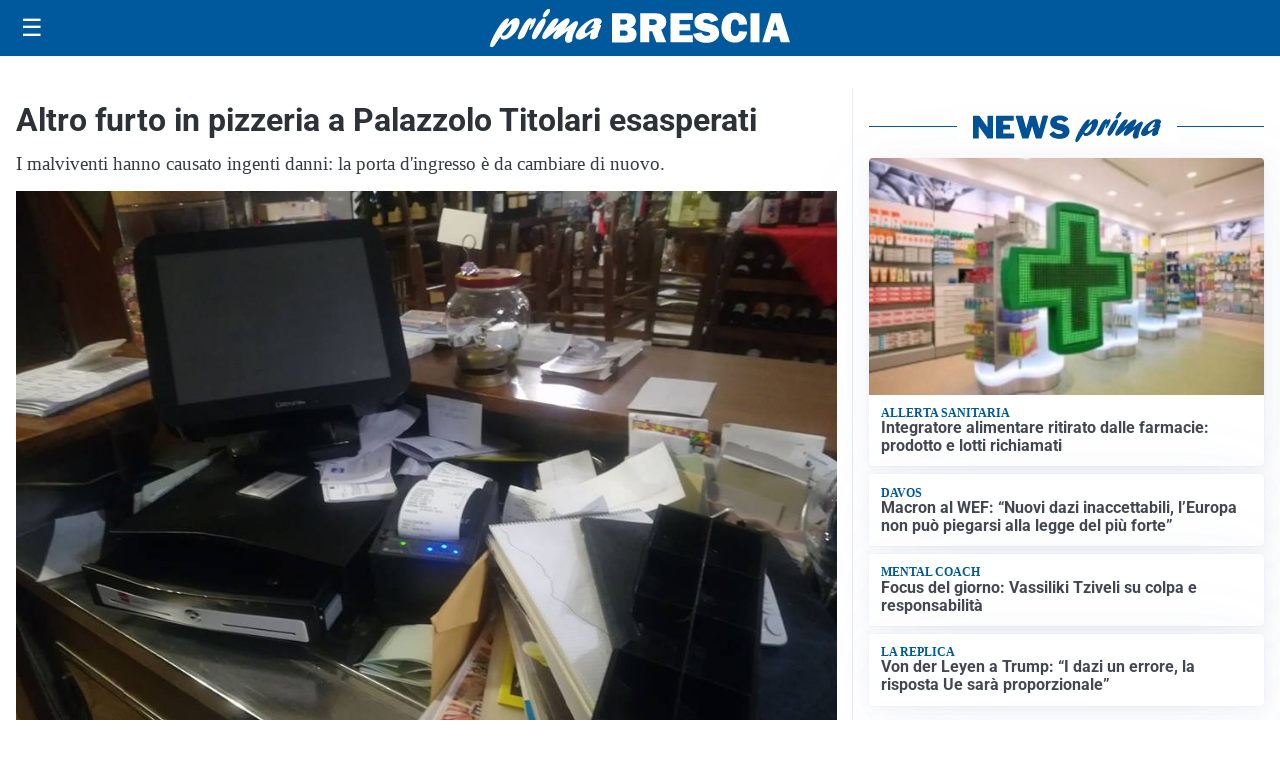

--- FILE ---
content_type: text/html; charset=utf8
request_url: https://primabrescia.it/media/my-theme/widgets/list-posts/sidebar-video-piu-visti.html?ts=29483040
body_size: 763
content:
<div class="widget-title"><span>Video più visti</span></div>
<div class="widget-sidebar-featured-poi-lista">
            
                    <article class="featured">
                <a href="https://primabrescia.it/attualita/medici-e-medicina-i-primi-mille-giorni-che-determinano-la-salute-futura-e-le-nuove-frontiere-della-neonatologia/">
                                            <figure><img width="480" height="300" src="https://primabrescia.it/media/2026/01/Screenshot-2026-01-21-083034-480x300.png" class="attachment-thumbnail size-thumbnail wp-post-image" alt="&#8220;Medici e Medicina&#8221;: i primi mille giorni che determinano la salute futura e le nuove frontiere della neonatologia" loading="lazy" sizes="(max-width: 480px) 480px, (max-width: 1024px) 640px, 1280px" decoding="async" /></figure>
                                        <div class="post-meta">
                                                    <span class="lancio">televisione</span>
                                                <h3>&#8220;Medici e Medicina&#8221;: i primi mille giorni che determinano la salute futura e le nuove frontiere della neonatologia</h3>
                    </div>
                </a>
            </article>
                    
                    <article class="compact">
                <a href="https://primabrescia.it/attualita/lo-giuro-presentato-il-calendario-dellesercito-nella-fondazione-filosofi-lungo-loglio/">
                    <div class="post-meta">
                                                    <span class="lancio">Eventi</span>
                                                <h3>&#8220;Lo Giuro&#8221;: presentato il calendario dell&#8217;esercito nella sede della Fondazione Filosofi lungo l&#8217;Oglio</h3>
                    </div>
                </a>
            </article>
                    
                    <article class="compact">
                <a href="https://primabrescia.it/turismo/otg-ha-presentato-lindagine-sul-lavoro-nel-turismo-solo-il-39-dei-giovani-vorrebbe-lavorare-in-questo-settore/">
                    <div class="post-meta">
                                                    <span class="lancio">Osservatorio per il Turismo sul Garda</span>
                                                <h3>Otg ha presentato l&#8217;indagine sul lavoro nel turismo: solo il 39% dei giovani vorrebbe lavorare in questo settore</h3>
                    </div>
                </a>
            </article>
            </div>

<div class="widget-footer"><a role="button" href="/multimedia/video/" class="outline widget-more-button">Altri video</a></div>